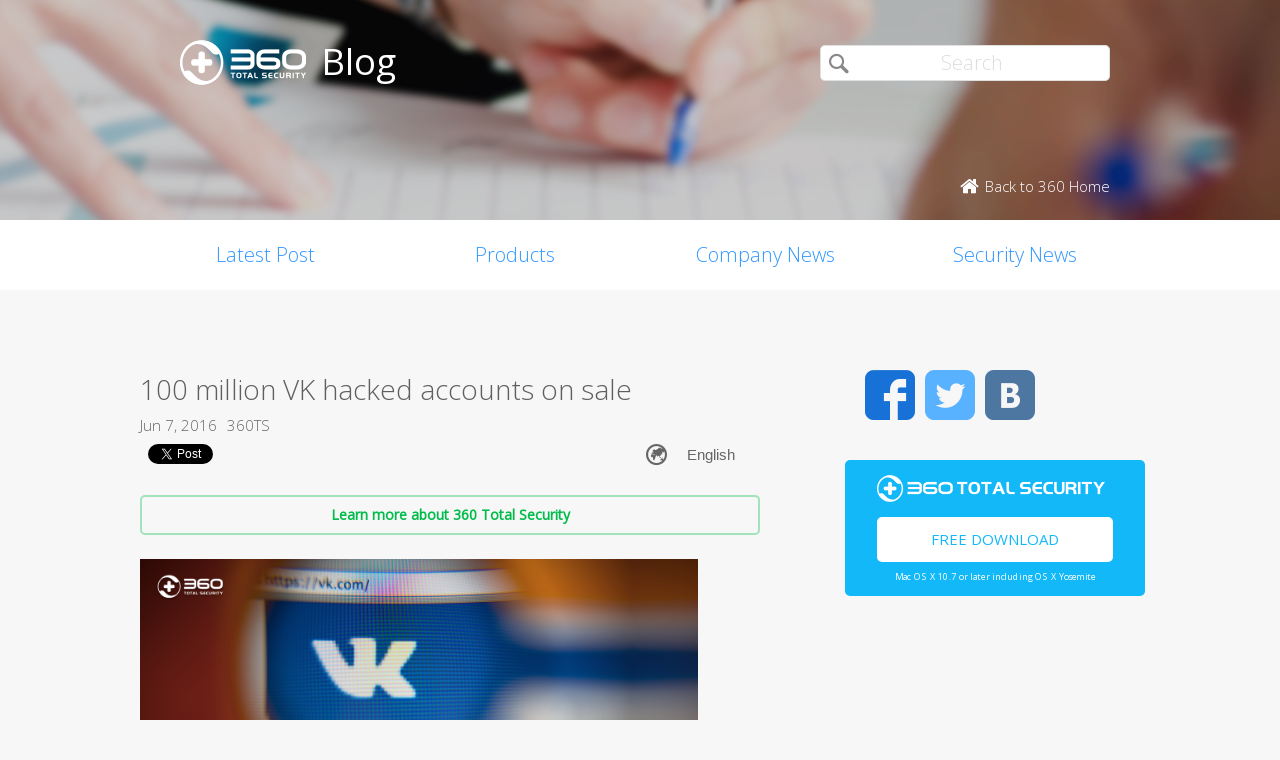

--- FILE ---
content_type: text/html; charset=UTF-8
request_url: https://blog.360totalsecurity.com/en/100-million-vk-hacked-accounts/?utm_source=Mainpage&utm_medium=Banner%2Fpage%2F3%2F%2Fpage%2F2%2F%2Fpage%2F4%2F%2Fpage%2F5%2F
body_size: 9971
content:
<!doctype html>
<html  lang="en-US" prefix="og: http://ogp.me/ns#">
<head>
    <meta http-equiv="X-UA-Compatible" content="IE=edge" />
    <meta http-equiv="expires" content="Mon, 01 Jan 1996 00:00:00 GMT" />
    <meta http-equiv="cache-control" content="no-cache" />
    <meta http-equiv="pragma" content="no-cache" />
    <meta http-equiv="content-type" content="text/html; charset=UTF-8" />
    <meta http-equiv="content-language" content="en-US" />
    <meta charset="UTF-8" />
    <meta name="copyright" content="&copy; 2014 - 2023 QIHU 360 SOFTWARE CO. LIMITED" />
    <meta name="viewport" content="width=device-width, initial-scale=1.0, maximum-scale=1.0, user-scalable=0">
    <meta name="yandex-verification" content="f5c525e4c854f9e8" />
    <link type="image/x-icon" rel="icon" href="//static.ts.360.com/blog/theme/images/favicon-2bbd138e.ico" />
    <link type="image/x-icon" rel="shortcut icon" href="//static.ts.360.com/blog/theme/images/favicon-2bbd138e.ico" />
            <script type="text/javascript" src="//static.ts.360.com/blog/theme/js/jquery-1.11.3.min-276c87ff.js"></script>
                <meta property="article:modified_time" content="2016-06-07T09:56:52+00:00" />
        <meta property="og:updated_time" content="2016-06-07T09:56:52+00:00" />
            <link rel="alternate" type="application/rss+xml" title="360 Total Security Blog" href="https://blog.360totalsecurity.com/en/feed/" />
    <meta name="robots" content="index,follow">    
<!-- This site is optimized with the Yoast SEO plugin v7.5.3 - https://yoast.com/wordpress/plugins/seo/ -->
<title>100 million VK hacked accounts on sale | 360 Total Security Blog</title>
<meta name="description" content="A hacker is selling 100 million VK hacked accounts at the price of 1 bitcoin. Read more about the hacking and what to do if your account has been hacked."/>
<link rel="canonical" href="https://blog.360totalsecurity.com/en/100-million-vk-hacked-accounts/" />
<link rel="publisher" href="https://plus.google.com/+360TotalSecurity"/>
<meta property="og:locale" content="en_US" />
<meta property="og:locale:alternate" content="es_ES" />
<meta property="og:type" content="article" />
<meta property="og:title" content="100 million VK hacked accounts on sale | 360 Total Security Blog" />
<meta property="og:description" content="A hacker is selling 100 million VK hacked accounts at the price of 1 bitcoin. Read more about the hacking and what to do if your account has been hacked." />
<meta property="og:url" content="https://blog.360totalsecurity.com/en/100-million-vk-hacked-accounts/" />
<meta property="og:site_name" content="360 Total Security Blog" />
<meta property="article:publisher" content="https://www.facebook.com/360safe" />
<meta property="article:section" content="Security News" />
<meta property="article:published_time" content="2016-06-07T09:35:14+00:00" />
<meta property="article:modified_time" content="2016-06-07T09:56:52+00:00" />
<meta property="og:updated_time" content="2016-06-07T09:56:52+00:00" />
<meta property="og:image" content="https://static.ts.360.com/blog/wp-content/uploads/2016/06/0607_VK_en-1.png" />
<meta property="og:image:secure_url" content="https://static.ts.360.com/blog/wp-content/uploads/2016/06/0607_VK_en-1.png" />
<meta property="og:image:width" content="1350" />
<meta property="og:image:height" content="675" />
<meta property="og:image:alt" content="VK hacked accounts on sale" />
<meta name="twitter:card" content="summary" />
<meta name="twitter:description" content="A hacker is selling 100 million VK hacked accounts at the price of 1 bitcoin. Read more about the hacking and what to do if your account has been hacked." />
<meta name="twitter:title" content="100 million VK hacked accounts on sale | 360 Total Security Blog" />
<meta name="twitter:site" content="@360TotalSec" />
<meta name="twitter:image" content="https://static.ts.360.com/blog/wp-content/uploads/2016/06/0607_VK_en-1.png" />
<meta name="twitter:creator" content="@360TotalSec" />
<script type='application/ld+json'>{"@context":"https:\/\/schema.org","@type":"Organization","url":"https:\/\/blog.360totalsecurity.com\/en\/","sameAs":["https:\/\/www.facebook.com\/360safe","https:\/\/plus.google.com\/+360TotalSecurity","https:\/\/twitter.com\/360TotalSec"],"@id":"https:\/\/blog.360totalsecurity.com\/en\/#organization","name":"Qihoo 360 Technology Co. Ltd.","logo":"http:\/\/blog.360totalsecurity.com\/wp-content\/uploads\/2015\/06\/logo.png"}</script>
<!-- / Yoast SEO plugin. -->

<link rel="alternate" type="application/rss+xml" title="360 Total Security Blog &raquo; 100 million VK hacked accounts on sale Comments Feed" href="https://blog.360totalsecurity.com/en/100-million-vk-hacked-accounts/feed/" />
<link rel='https://api.w.org/' href='https://blog.360totalsecurity.com/wp-json/' />
<link rel='shortlink' href='https://blog.360totalsecurity.com/?p=2055' />
<link rel="alternate" type="application/json+oembed" href="https://blog.360totalsecurity.com/wp-json/oembed/1.0/embed?url=https%3A%2F%2Fblog.360totalsecurity.com%2Fen%2F100-million-vk-hacked-accounts%2F" />
<link rel="alternate" type="text/xml+oembed" href="https://blog.360totalsecurity.com/wp-json/oembed/1.0/embed?url=https%3A%2F%2Fblog.360totalsecurity.com%2Fen%2F100-million-vk-hacked-accounts%2F&#038;format=xml" />
			<meta property="fb:pages" content="221606111362109" />
							<meta property="ia:markup_url" content="https://blog.360totalsecurity.com/en/100-million-vk-hacked-accounts/?ia_markup=1" />
				<link rel="alternate" href="https://blog.360totalsecurity.com/en/100-million-vk-hacked-accounts/" hreflang="en" />
<link rel="alternate" href="https://blog.360totalsecurity.com/es/cuentas-vk-hackeadas/" hreflang="es" />
<link rel="amphtml" href="https://blog.360totalsecurity.com/en/100-million-vk-hacked-accounts/amp/">            <link href='//static.ts.360.com/blog/theme/styles/style-15e0e080.css' rel='stylesheet' type='text/css'>
    
    <meta property="fb:app_id" content="513072825513786" />

        <link href="//fonts.googleapis.com/css?family=Open+Sans:400,300" rel='stylesheet' type='text/css'>

    <!-- Facebook Pixel Code -->
    <script>
    !function(f,b,e,v,n,t,s){if(f.fbq)return;n=f.fbq=function(){n.callMethod?
    n.callMethod.apply(n,arguments):n.queue.push(arguments)};if(!f._fbq)f._fbq=n;
    n.push=n;n.loaded=!0;n.version='2.0';n.queue=[];t=b.createElement(e);t.async=!0;
    t.src=v;s=b.getElementsByTagName(e)[0];s.parentNode.insertBefore(t,s)}(window,
    document,'script','//connect.facebook.net/en_US/fbevents.js');

    fbq('init', '654582248009564');
    fbq('track', 'PageView');
    </script>
    <noscript><img height="1" width="1" style="display:none"
    src="https://www.facebook.com/tr?id=654582248009564&ev=PageView&noscript=1"
    /></noscript>
    <!-- End Facebook Pixel Code -->
</head>

<body class="p-blog">
<!-- Desktop Header -->

    <header>
        <div class="header">
            <div class="logo">
                <div class="title">
                    <a href="https://blog.360totalsecurity.com/en/?utm_source=Mainpage&utm_medium=Banner%2Fpage%2F3%2F%2Fpage%2F2%2F%2Fpage%2F4%2F%2Fpage%2F5%2F">
                        <img src="//static.ts.360.com/blog/theme/images/blog_logo-cd6ff279.png" alt="360 Total Security Blog Logo" title="360 Total Security Blog Logo" width="126" height="45" />
                        <h1>Blog</h1>
                    </a>
                </div>
                <div class = "search">
                    <form role="search" method="get" id="searchform" class="searchform" action="https://blog.360totalsecurity.com/en/">
                        <div>
                            <input type="text" value="" name="s" id="s" placeholder="Search">
                            <input type="submit" id="searchsubmit" value="&#xf105">
                        </div>
                    </form>
                    <a href="//www.360totalsecurity.com?utm_source=Mainpage&utm_medium=Banner%2Fpage%2F3%2F%2Fpage%2F2%2F%2Fpage%2F4%2F%2Fpage%2F5%2F" target="_blank">
                        <span class="home icon left">Back to 360 Home</span>
                    </a>
                </div>
            </div>
            <nav class="navbar" role="navigation">
                <ul class="nav">
                    <li><a href="https://blog.360totalsecurity.com/en/?utm_source=Mainpage&utm_medium=Banner%2Fpage%2F3%2F%2Fpage%2F2%2F%2Fpage%2F4%2F%2Fpage%2F5%2F">Latest Post</a></li><li><a href="https://blog.360totalsecurity.com/en/category/products/?utm_source=Mainpage&utm_medium=Banner%2Fpage%2F3%2F%2Fpage%2F2%2F%2Fpage%2F4%2F%2Fpage%2F5%2F">Products</a></li><li><a href="https://blog.360totalsecurity.com/en/category/company-news/?utm_source=Mainpage&utm_medium=Banner%2Fpage%2F3%2F%2Fpage%2F2%2F%2Fpage%2F4%2F%2Fpage%2F5%2F">Company News</a></li><li><a href="https://blog.360totalsecurity.com/en/category/security-news/?utm_source=Mainpage&utm_medium=Banner%2Fpage%2F3%2F%2Fpage%2F2%2F%2Fpage%2F4%2F%2Fpage%2F5%2F">Security News</a></li>                </ul>
            </nav>
        </div>
    </header>

    <div class="anchor-bar">
        <ul>
            <li><a href="https://blog.360totalsecurity.com/en/?utm_source=Mainpage&utm_medium=Banner%2Fpage%2F3%2F%2Fpage%2F2%2F%2Fpage%2F4%2F%2Fpage%2F5%2F">Latest Post</a></li><li><a href="https://blog.360totalsecurity.com/en/category/products/?utm_source=Mainpage&utm_medium=Banner%2Fpage%2F3%2F%2Fpage%2F2%2F%2Fpage%2F4%2F%2Fpage%2F5%2F">Products</a></li><li><a href="https://blog.360totalsecurity.com/en/category/company-news/?utm_source=Mainpage&utm_medium=Banner%2Fpage%2F3%2F%2Fpage%2F2%2F%2Fpage%2F4%2F%2Fpage%2F5%2F">Company News</a></li><li><a href="https://blog.360totalsecurity.com/en/category/security-news/?utm_source=Mainpage&utm_medium=Banner%2Fpage%2F3%2F%2Fpage%2F2%2F%2Fpage%2F4%2F%2Fpage%2F5%2F">Security News</a></li>            <li>
                                <a class="download" data-ga="download|anchor-bar|ts|" href="//www.360totalsecurity.com/download-free-antivirus/360-total-security-mac/?utm_source=Mainpage&utm_medium=Banner%2Fpage%2F3%2F%2Fpage%2F2%2F%2Fpage%2F4%2F%2Fpage%2F5%2F">Download</a>
            </li>
        </ul>
    </div>

<div class="body">
<div class="wrapper cls">
	<div class="main">
		<div class="view">
			<h1>100 million VK hacked accounts on sale</h1>
			<div class="info"><span>Jun 7, 2016</span><span>360TS</span></div>
      <div class="sns-buttons">
       	<div class="fb-like" data-layout="button_count" data-action="like" data-show-faces="true"></div>
        <div class="fb-share-button" data-href="https://blog.360totalsecurity.com/?p=2055" data-layout="button"></div>
        <a href="https://twitter.com/share" class="twitter-share-button" data-url="https://blog.360totalsecurity.com/?p=2055" data-via="360totalsec">Tweet</a>
        <script>!function(d,s,id){var js,fjs=d.getElementsByTagName(s)[0],p=/^http:/.test(d.location)?'http':'https';if(!d.getElementById(id)){js=d.createElement(s);js.id=id;js.src=p+'://platform.twitter.com/widgets.js';fjs.parentNode.insertBefore(js,fjs);}}(document, 'script', 'twitter-wjs');</script>
        <script type="text/javascript">
          (function() {
            var po = document.createElement('script'); po.type = 'text/javascript'; po.async = true;
            po.src = 'https://apis.google.com/js/plusone.js';
            var s = document.getElementsByTagName('script')[0]; s.parentNode.insertBefore(po, s);
          })();
        </script>
        <g:plusone size="medium"></g:plusone>
                <div id="widget-post" class="widget widget-post"><label class="screen-reader-text" for="lang_choice_polylang-2">Choose a language</label><select name="lang_choice_polylang-2" id="lang_choice_polylang-2">
	<option value="en" selected="selected">English</option>
	<option value="es">Español</option>

</select>

				<script type="text/javascript">
					//<![CDATA[
					var urls_polylang2 = {"en":"https:\/\/blog.360totalsecurity.com\/en\/100-million-vk-hacked-accounts\/","ru":"https:\/\/blog.360totalsecurity.com\/ru\/","es":"https:\/\/blog.360totalsecurity.com\/es\/cuentas-vk-hackeadas\/","zh-tw":"https:\/\/blog.360totalsecurity.com\/zh-tw\/","zh-cn":"https:\/\/blog.360totalsecurity.com\/zh-cn\/","tr":"https:\/\/blog.360totalsecurity.com\/tr\/","fr":"https:\/\/blog.360totalsecurity.com\/fr\/","pt":"https:\/\/blog.360totalsecurity.com\/pt\/","ja":"https:\/\/blog.360totalsecurity.com\/ja\/","vi":"https:\/\/blog.360totalsecurity.com\/vi\/","de":"https:\/\/blog.360totalsecurity.com\/de\/"};
					document.getElementById( "lang_choice_polylang-2" ).onchange = function() {
						location.href = urls_polylang2[this.value];
					}
					//]]>
				</script></div>      </div>

      <!-- 
      Two clickable bars displayed on top and bottom of the content
      Uses source value stored in cookies to determine the url endpoint
      The priority:
			  If visitor source is customer, it links to ts store site
        If visitor source is ts website, it links to ts download page
			  Everything else goes to ts home page.
      -->
			<div class="content">
								<a class="content-button" data-ga="learn|link.top|ts|100 million VK hacked accounts on sale" target="_blank" title="Learn more about 360 Total Security" href="//www.360totalsecurity.com/en/?utm_source=Mainpage&utm_medium=Banner%2Fpage%2F3%2F%2Fpage%2F2%2F%2Fpage%2F4%2F%2Fpage%2F5%2F">Learn more about 360 Total Security</a>
								<p><img class="aligncenter size-full wp-image-2057" src="https://static.ts.360.com/blog/wp-content/uploads/2016/06/0607_VK_en-1.png" alt="VK hacked accounts on sale" width="1350" height="675" srcset="https://static.ts.360.com/blog/wp-content/uploads/2016/06/0607_VK_en-1.png 1350w, https://static.ts.360.com/blog/wp-content/uploads/2016/06/0607_VK_en-1-300x150.png 300w, https://static.ts.360.com/blog/wp-content/uploads/2016/06/0607_VK_en-1-768x384.png 768w, https://static.ts.360.com/blog/wp-content/uploads/2016/06/0607_VK_en-1-1024x512.png 1024w" sizes="(max-width: 1350px) 100vw, 1350px" /></p>
<p>A hacker is selling 100 million accounts of the popular Russian social network <a href="https://vk.com/" target="_blank">VK.com</a>. He claims to have a total of 171 million VK hacked accounts information, that would include full names, emails, plain-text passwords and other information such as phone numbers or locations.</p>
<p>It is thought that the hacking of the social network happened sometime around end of 2012 or early 2013. At the moment, the Russian social network, the biggest in Europe, had a bit less than 190 million users, and it is believed that the whole database was retrieved at the time of the attack. Now, this hacker is suspected to have 171 million accounts database, and he is selling 100 million of them on a dark web marketplace. The price for the 17 gigabytes database is 1 bitcoin, around 580 USD.</p>
<p>One of the most surprising facts is that the passwords retrieved by the hackers were in plain text, and were already like that when VK was hacked. It is not clear if the social network still stores the passwords in that unprotected way, but if so, that would mean a major threat for users. Because of this, some sites as LeakedSource, have analyzed the most common passwords on the leaked data. The most common password used by VK hacked users at the time was “123456”, together with “qwerty” and “123456789”, all of them extremely weak and easy to predict.</p>
<p>VK spokesperson stated that those accounts information was collected by fraudsters in 2011-2012, and recommends their users to enable 2-step verification, as well as using a strong password. VK.com is the Russian equivalent to Facebook, and it is the largest social network in Europe, with more than 350 million users. The company has already analyzed the leaked data, and offers its users the possibility to know if their accounts have been affected, using its search engine.</p>
<p>If you are a VK user, you should be taking action as soon as possible. Change your password immediately, in VK, and in all other sites where you are using the same password. You might want to have a look to this <a href="https://blog.360totalsecurity.com/en/how-to-create-a-strong-password/" target="_blank">guide to create a strong password</a>. Also consider to enable a 2-step authentication on your VK account.</p>
									<a class="content-button" data-ga="learn|link.bot|ts|100 million VK hacked accounts on sale" target="_blank" title="Learn more about 360 Total Security" href="//www.360totalsecurity.com/en/?utm_source=Mainpage&utm_medium=Banner%2Fpage%2F3%2F%2Fpage%2F2%2F%2Fpage%2F4%2F%2Fpage%2F5%2F">Learn more about 360 Total Security</a>
							</div>
		</div>
		<div class="share">
			<span>Share: </span>
			<ul>
								<li><a class="icon facebook" data-ga="share|single|facebook|100 million VK hacked accounts on sale" target="_blank" href="https://www.facebook.com/sharer/sharer.php?u=https://blog.360totalsecurity.com/en/100-million-vk-hacked-accounts/?utm_source=Mainpage&#038;utm_medium=Banner%2Fpage%2F3%2F%2Fpage%2F2%2F%2Fpage%2F4%2F%2Fpage%2F5%2F" rel="nofollow"></a></li>
				<li><a class="icon twitter" data-ga="share|single|twitter|100 million VK hacked accounts on sale" target="_blank" href="https://twitter.com/intent/tweet?text=https://blog.360totalsecurity.com/en/100-million-vk-hacked-accounts/?utm_source=Mainpage&#038;utm_medium=Banner%2Fpage%2F3%2F%2Fpage%2F2%2F%2Fpage%2F4%2F%2Fpage%2F5%2F&source=webclient" rel="nofollow"></a></li>
				<!-- <li><a class="icon google" data-ga="share|single|google|100 million VK hacked accounts on sale" target="_blank" href="https://plus.google.com/share?url=https://blog.360totalsecurity.com/en/100-million-vk-hacked-accounts/?utm_source=Mainpage&#038;utm_medium=Banner%2Fpage%2F3%2F%2Fpage%2F2%2F%2Fpage%2F4%2F%2Fpage%2F5%2F&source=webclient" rel="nofollow"></a></li> -->
			</ul>
		</div>
		<div class="clear"></div>

    
		<div class="comments">
			<div class="fb-comments" data-href="https://blog.360totalsecurity.com/en/100-million-vk-hacked-accounts/" data-numposts="5" data-width="100%"></div>
		</div>

				<div class="related">
			<div class="title">Related Articles</div>
			<ul>
								<li>
														<div class="thumb">
								<a href="https://blog.360totalsecurity.com/en/from-code-to-stolen-wallets-how-hackers-are-trapping-ai-development-tools/?utm_source=Mainpage&#038;utm_medium=Banner%2Fpage%2F3%2F%2Fpage%2F2%2F%2Fpage%2F4%2F%2Fpage%2F5%2F" title="From code to stolen wallets: How hackers are trapping AI development tools">
									<img width="1200" height="630" src="https://static.ts.360.com/blog/wp-content/uploads/2019/05/Тема.jpg" class="attachment-post-thumbnail size-post-thumbnail wp-post-image" alt="title" srcset="https://static.ts.360.com/blog/wp-content/uploads/2019/05/Тема.jpg 1200w, https://static.ts.360.com/blog/wp-content/uploads/2019/05/Тема-300x158.jpg 300w, https://static.ts.360.com/blog/wp-content/uploads/2019/05/Тема-768x403.jpg 768w, https://static.ts.360.com/blog/wp-content/uploads/2019/05/Тема-1024x538.jpg 1024w" sizes="(max-width: 1200px) 100vw, 1200px" />								</a>
							</div>
							<div class="topic">
								<a href="https://blog.360totalsecurity.com/en/from-code-to-stolen-wallets-how-hackers-are-trapping-ai-development-tools/?utm_source=Mainpage&#038;utm_medium=Banner%2Fpage%2F3%2F%2Fpage%2F2%2F%2Fpage%2F4%2F%2Fpage%2F5%2F" title="From code to stolen wallets: How hackers are trapping AI development tools">From code to stolen wallets: How hackers are trapping AI development tools</a>
							</div>
							<div class="clear"></div>
						</li>
								<li>
														<div class="thumb">
								<a href="https://blog.360totalsecurity.com/en/tlauncher-software-security-testing-and-evaluation/?utm_source=Mainpage&#038;utm_medium=Banner%2Fpage%2F3%2F%2Fpage%2F2%2F%2Fpage%2F4%2F%2Fpage%2F5%2F" title="TLauncher Software Security Testing and Evaluation">
									<img width="512" height="512" src="https://static.ts.360.com/blog/wp-content/uploads/2018/11/TLauncher-logo.jpg" class="attachment-post-thumbnail size-post-thumbnail wp-post-image" alt="" srcset="https://static.ts.360.com/blog/wp-content/uploads/2018/11/TLauncher-logo.jpg 512w, https://static.ts.360.com/blog/wp-content/uploads/2018/11/TLauncher-logo-150x150.jpg 150w, https://static.ts.360.com/blog/wp-content/uploads/2018/11/TLauncher-logo-300x300.jpg 300w" sizes="(max-width: 512px) 100vw, 512px" />								</a>
							</div>
							<div class="topic">
								<a href="https://blog.360totalsecurity.com/en/tlauncher-software-security-testing-and-evaluation/?utm_source=Mainpage&#038;utm_medium=Banner%2Fpage%2F3%2F%2Fpage%2F2%2F%2Fpage%2F4%2F%2Fpage%2F5%2F" title="TLauncher Software Security Testing and Evaluation">TLauncher Software Security Testing and Evaluation</a>
							</div>
							<div class="clear"></div>
						</li>
								<li>
														<div class="thumb">
								<a href="https://blog.360totalsecurity.com/en/win11-users-beware-magniber-ransomware-has-been-upgraded-again-aiming-at-win11/?utm_source=Mainpage&#038;utm_medium=Banner%2Fpage%2F3%2F%2Fpage%2F2%2F%2Fpage%2F4%2F%2Fpage%2F5%2F" title="Win11 users beware! Magniber ransomware has been upgraded again, aiming at win11">
									<img width="1200" height="630" src="https://static.ts.360.com/blog/wp-content/uploads/2020/07/Blog封面01.png" class="attachment-post-thumbnail size-post-thumbnail wp-post-image" alt="" srcset="https://static.ts.360.com/blog/wp-content/uploads/2020/07/Blog封面01.png 1200w, https://static.ts.360.com/blog/wp-content/uploads/2020/07/Blog封面01-300x158.png 300w, https://static.ts.360.com/blog/wp-content/uploads/2020/07/Blog封面01-768x403.png 768w, https://static.ts.360.com/blog/wp-content/uploads/2020/07/Blog封面01-1024x538.png 1024w" sizes="(max-width: 1200px) 100vw, 1200px" />								</a>
							</div>
							<div class="topic">
								<a href="https://blog.360totalsecurity.com/en/win11-users-beware-magniber-ransomware-has-been-upgraded-again-aiming-at-win11/?utm_source=Mainpage&#038;utm_medium=Banner%2Fpage%2F3%2F%2Fpage%2F2%2F%2Fpage%2F4%2F%2Fpage%2F5%2F" title="Win11 users beware! Magniber ransomware has been upgraded again, aiming at win11">Win11 users beware! Magniber ransomware has been upgraded again, aiming at win11</a>
							</div>
							<div class="clear"></div>
						</li>
								<li>
														<div class="thumb">
								<a href="https://blog.360totalsecurity.com/en/exclusive-in-depth-analysis-directly-attack-the-key-technical-details-of-ukraines-cyber-warfare/?utm_source=Mainpage&#038;utm_medium=Banner%2Fpage%2F3%2F%2Fpage%2F2%2F%2Fpage%2F4%2F%2Fpage%2F5%2F" title="Exclusive in-depth analysis: directly attack the key technical details of Ukraine&#8217;s cyber warfare">
									<img width="1724" height="696" src="https://static.ts.360.com/blog/wp-content/uploads/2022/02/2.28.9.png" class="attachment-post-thumbnail size-post-thumbnail wp-post-image" alt="" srcset="https://static.ts.360.com/blog/wp-content/uploads/2022/02/2.28.9.png 1724w, https://static.ts.360.com/blog/wp-content/uploads/2022/02/2.28.9-300x121.png 300w, https://static.ts.360.com/blog/wp-content/uploads/2022/02/2.28.9-768x310.png 768w, https://static.ts.360.com/blog/wp-content/uploads/2022/02/2.28.9-1024x413.png 1024w" sizes="(max-width: 1724px) 100vw, 1724px" />								</a>
							</div>
							<div class="topic">
								<a href="https://blog.360totalsecurity.com/en/exclusive-in-depth-analysis-directly-attack-the-key-technical-details-of-ukraines-cyber-warfare/?utm_source=Mainpage&#038;utm_medium=Banner%2Fpage%2F3%2F%2Fpage%2F2%2F%2Fpage%2F4%2F%2Fpage%2F5%2F" title="Exclusive in-depth analysis: directly attack the key technical details of Ukraine&#8217;s cyber warfare">Exclusive in-depth analysis: directly attack the key technical details of Ukraine&#8217;s cyber warfare</a>
							</div>
							<div class="clear"></div>
						</li>
				
			</ul>
		</div>
		    	</div>
      <div class="sticky-content-spacer">
      <div id="sidebar" class="side">
        <!-- Desktop Sidebar -->

<div class="sns">
        <a class="icon facebook" data-ga="sns|sidebar|facebook|100 million VK hacked accounts on sale" target="_blank" href="https://www.facebook.com/360safe" rel="nofollow">Facebook</a>
    <a class="icon twitter" data-ga="sns|sidebar|twitter|100 million VK hacked accounts on sale" target="_blank" href="https://twitter.com/360TotalSec" rel="nofollow">Twitter</a>
    <!-- <a class="icon google" data-ga="sns|sidebar|google|100 million VK hacked accounts on sale" target="_blank" href="https://plus.google.com/+360TotalSecurity" rel="nofollow">Google</a> -->
    <a class="icon vk" data-ga="sns|sidebar|vk|100 million VK hacked accounts on sale" target="_blank" href="https://vk.com/totalsecurity" rel="nofollow">VK</a>
    <div class="clear"></div>
</div>

<!-- 
  The button displays 'Upgrade to Premium' and directs to 360 store if utm_source is IA or IAP
  and everything else goes to ts download page. 
-->
<div class="widget-download">
        <div class="free-download">
      <img class="ts-logo" width="228" src="//static.ts.360.com/blog/theme/images/360_logo_wide-16709043.png" alt="360 Total Security" />
      <a class="title" data-ga="download|sidebar|ts|100 million VK hacked accounts on sale" target="_blank" title="Free Download" href="//www.360totalsecurity.com/en/download-free-antivirus/360-total-security-mac/?utm_source=Mainpage&utm_medium=Banner%2Fpage%2F3%2F%2Fpage%2F2%2F%2Fpage%2F4%2F%2Fpage%2F5%2F">Free Download</a>
      <span class="os">Mac OS X 10.7 or later including OS X Yosemite</span>
    </div>
</div>
<!-- ads -->
<div id="dm01">
  <script async src="//pagead2.googlesyndication.com/pagead/js/adsbygoogle.js"></script>
  <!-- Blog Side Tall -->
  <ins class="adsbygoogle"
       style="display:inline-block;width:300px;height:600px"
       data-ad-client="ca-pub-1047266747913560"
       data-ad-slot="3326100531"></ins>
  <script>
  (adsbygoogle = window.adsbygoogle || []).push({});
  </script>
</div>
<!-- /ads -->
<div class="pop">
    <div class="title">Top Articles</div>
    <ul>
                <li>
                        <div class="thumb"><a href="https://blog.360totalsecurity.com/en/crazycoin-the-master-of-double-mining-double-white-utilization-and-resource-utilization/?utm_source=Mainpage&#038;utm_medium=Banner%2Fpage%2F3%2F%2Fpage%2F2%2F%2Fpage%2F4%2F%2Fpage%2F5%2F">
            <img width="1200" height="630" src="https://static.ts.360.com/blog/wp-content/uploads/2019/05/标题图.png" class="attachment-post-thumbnail size-post-thumbnail wp-post-image" alt="" srcset="https://static.ts.360.com/blog/wp-content/uploads/2019/05/标题图.png 1200w, https://static.ts.360.com/blog/wp-content/uploads/2019/05/标题图-300x158.png 300w, https://static.ts.360.com/blog/wp-content/uploads/2019/05/标题图-768x403.png 768w, https://static.ts.360.com/blog/wp-content/uploads/2019/05/标题图-1024x538.png 1024w" sizes="(max-width: 1200px) 100vw, 1200px" /></a></div>
            <h2 class="topic"><a href="https://blog.360totalsecurity.com/en/crazycoin-the-master-of-double-mining-double-white-utilization-and-resource-utilization/?utm_source=Mainpage&#038;utm_medium=Banner%2Fpage%2F3%2F%2Fpage%2F2%2F%2Fpage%2F4%2F%2Fpage%2F5%2F"  title="CrazyCoin, the master of double mining, double white utilization, and resource utilization">CrazyCoin, the master of double mining, double white utilization, and resource utilization</a></h2>
            <div class="clear"></div>
        </li>
                <li>
                        <div class="thumb"><a href="https://blog.360totalsecurity.com/en/announcement-of-multiple-high-risk-vulnerabilities-in-microsoft-exchange/?utm_source=Mainpage&#038;utm_medium=Banner%2Fpage%2F3%2F%2Fpage%2F2%2F%2Fpage%2F4%2F%2Fpage%2F5%2F">
            <img width="1352" height="746" src="https://static.ts.360.com/blog/wp-content/uploads/2021/03/10.1.png" class="attachment-post-thumbnail size-post-thumbnail wp-post-image" alt="" srcset="https://static.ts.360.com/blog/wp-content/uploads/2021/03/10.1.png 1352w, https://static.ts.360.com/blog/wp-content/uploads/2021/03/10.1-300x166.png 300w, https://static.ts.360.com/blog/wp-content/uploads/2021/03/10.1-768x424.png 768w, https://static.ts.360.com/blog/wp-content/uploads/2021/03/10.1-1024x565.png 1024w" sizes="(max-width: 1352px) 100vw, 1352px" /></a></div>
            <h2 class="topic"><a href="https://blog.360totalsecurity.com/en/announcement-of-multiple-high-risk-vulnerabilities-in-microsoft-exchange/?utm_source=Mainpage&#038;utm_medium=Banner%2Fpage%2F3%2F%2Fpage%2F2%2F%2Fpage%2F4%2F%2Fpage%2F5%2F"  title="Announcement of multiple high-risk vulnerabilities in Microsoft Exchange">Announcement of multiple high-risk vulnerabilities in Microsoft Exchange</a></h2>
            <div class="clear"></div>
        </li>
                <li>
                        <div class="thumb"><a href="https://blog.360totalsecurity.com/en/breaking-through-500-acknowledgements-360-dominates-google-vulnerability-contribution-list/?utm_source=Mainpage&#038;utm_medium=Banner%2Fpage%2F3%2F%2Fpage%2F2%2F%2Fpage%2F4%2F%2Fpage%2F5%2F">
            <img width="1200" height="630" src="https://static.ts.360.com/blog/wp-content/uploads/2018/06/180607_blog_NO1.png" class="attachment-post-thumbnail size-post-thumbnail wp-post-image" alt="" srcset="https://static.ts.360.com/blog/wp-content/uploads/2018/06/180607_blog_NO1.png 1200w, https://static.ts.360.com/blog/wp-content/uploads/2018/06/180607_blog_NO1-300x158.png 300w, https://static.ts.360.com/blog/wp-content/uploads/2018/06/180607_blog_NO1-768x403.png 768w, https://static.ts.360.com/blog/wp-content/uploads/2018/06/180607_blog_NO1-1024x538.png 1024w" sizes="(max-width: 1200px) 100vw, 1200px" /></a></div>
            <h2 class="topic"><a href="https://blog.360totalsecurity.com/en/breaking-through-500-acknowledgements-360-dominates-google-vulnerability-contribution-list/?utm_source=Mainpage&#038;utm_medium=Banner%2Fpage%2F3%2F%2Fpage%2F2%2F%2Fpage%2F4%2F%2Fpage%2F5%2F"  title="Breaking Through 500 Acknowledgements! 360 Dominates Google Vulnerability Contribution List">Breaking Through 500 Acknowledgements! 360 Dominates Google Vulnerability Contribution List</a></h2>
            <div class="clear"></div>
        </li>
                <li>
                        <div class="thumb"><a href="https://blog.360totalsecurity.com/en/worse-wannacry-cyberattack-adylkuzz/?utm_source=Mainpage&#038;utm_medium=Banner%2Fpage%2F3%2F%2Fpage%2F2%2F%2Fpage%2F4%2F%2Fpage%2F5%2F">
            <img width="1200" height="630" src="https://static.ts.360.com/blog/wp-content/uploads/2017/05/170523_fb_blog_security-news-2.png" class="attachment-post-thumbnail size-post-thumbnail wp-post-image" alt="" /></a></div>
            <h2 class="topic"><a href="https://blog.360totalsecurity.com/en/worse-wannacry-cyberattack-adylkuzz/?utm_source=Mainpage&#038;utm_medium=Banner%2Fpage%2F3%2F%2Fpage%2F2%2F%2Fpage%2F4%2F%2Fpage%2F5%2F"  title="Another large-scale cyberattack happening &#8211; New malware Adylkuzz is taking away your computing power!">Another large-scale cyberattack happening &#8211; New malware Adylkuzz is taking away your computing power!</a></h2>
            <div class="clear"></div>
        </li>
                    </ul>
</div>

<div class="fb-page" data-href="https://www.facebook.com/360safe" data-width="293" data-height="320" data-small-header="false" data-adapt-container-width="true" data-hide-cover="false" data-show-facepile="true" data-show-posts="true"><div class="fb-xfbml-parse-ignore"><blockquote cite="https://www.facebook.com/360safe"><a href="https://www.facebook.com/360safe">360 Total Security</a></blockquote></div></div>
      </div>
    </div>
  	<div class="clear"></div>
</div>
</div>
                    <footer>
      <div class="footer-nav">
        <div id="footer-product">
          <dl>
            <dt>Products</dt>
              <dd>
                  <a target="_blank" href="//www.360totalsecurity.com/features/360-total-security/?utm_source=Mainpage&utm_medium=Banner%2Fpage%2F3%2F%2Fpage%2F2%2F%2Fpage%2F4%2F%2Fpage%2F5%2F">360 Total Security</a>
              </dd>
              <dd>
                  <a target="_blank" href="//www.360totalsecurity.com/features/360-total-security-essential/?utm_source=Mainpage&utm_medium=Banner%2Fpage%2F3%2F%2Fpage%2F2%2F%2Fpage%2F4%2F%2Fpage%2F5%2F">360 Total Security Essential</a>
              </dd>
              <dd>
                  <a target="_blank" href="//www.360totalsecurity.com/360-premium-membership/?utm_source=Mainpage&utm_medium=Banner%2Fpage%2F3%2F%2Fpage%2F2%2F%2Fpage%2F4%2F%2Fpage%2F5%2F">360 Total Security Premium</a>
              </dd>
              <dd>
                  <a target="_blank" href="//www.360totalsecurity.com/features/360-total-security-mac/?utm_source=Mainpage&utm_medium=Banner%2Fpage%2F3%2F%2Fpage%2F2%2F%2Fpage%2F4%2F%2Fpage%2F5%2F">360 Total Security for Mac</a>
              </dd>
              <dd>
                  <a target="_blank" href="//www.360totalsecurity.com/business/?utm_source=Mainpage&utm_medium=Banner%2Fpage%2F3%2F%2Fpage%2F2%2F%2Fpage%2F4%2F%2Fpage%2F5%2F">360 Total Security for Business</a>
              </dd>
          </dl>
        </div>
        <div id="footer-news">
          <dl>
            <dt>News</dt>
            <dd><a href="https://blog.360totalsecurity.com/en/category/products/?utm_source=Mainpage&utm_medium=Banner%2Fpage%2F3%2F%2Fpage%2F2%2F%2Fpage%2F4%2F%2Fpage%2F5%2F">Products</a></dd><dd><a href="https://blog.360totalsecurity.com/en/category/company-news/?utm_source=Mainpage&utm_medium=Banner%2Fpage%2F3%2F%2Fpage%2F2%2F%2Fpage%2F4%2F%2Fpage%2F5%2F">Company News</a></dd><dd><a href="https://blog.360totalsecurity.com/en/category/security-news/?utm_source=Mainpage&utm_medium=Banner%2Fpage%2F3%2F%2Fpage%2F2%2F%2Fpage%2F4%2F%2Fpage%2F5%2F">Security News</a></dd>            <dd>
              <a target="_blank" href="https://static.ts.360.com/home/resources/press/360-total-security-presskit-372d9bb7.pdf">Presskit</a>
            </dd>
            <dd>
              <a target="_blank" href="//www.360totalsecurity.com/announcement/?utm_source=Mainpage&utm_medium=Banner%2Fpage%2F3%2F%2Fpage%2F2%2F%2Fpage%2F4%2F%2Fpage%2F5%2F">Investor Announcement</a>
            </dd>
          </dl>
        </div>
        <div id="footer-contact">
          <dl>
            <dt>Contact us</dt>
            <dd>
              <a class="email-link" href="//www.360totalsecurity.com/help/premium/">Support</a>
            </dd>
            <dd>
              <a href="//www.360totalsecurity.com/about/?utm_source=Mainpage&utm_medium=Banner%2Fpage%2F3%2F%2Fpage%2F2%2F%2Fpage%2F4%2F%2Fpage%2F5%2F">Qihoo 360</a>
            </dd>
          </dl>
        </div>
        <div id="footer-partner">
          <dl>
            <dt>Business Partner</dt>
            <dd>
              <a target="_blank" href="//www.360totalsecurity.com/affiliate/?utm_source=Mainpage&utm_medium=Banner%2Fpage%2F3%2F%2Fpage%2F2%2F%2Fpage%2F4%2F%2Fpage%2F5%2F">Affiliate</a>
            </dd>
            <dd>
              <a target="_blank" href="//www.360totalsecurity.com/reseller/?utm_source=Mainpage&utm_medium=Banner%2Fpage%2F3%2F%2Fpage%2F2%2F%2Fpage%2F4%2F%2Fpage%2F5%2F">Reseller</a>
            </dd>
          </dl>
        </div>
      </div>
      <div class="footer-sns">
        <ul class="sns">
                    <li>
            <a class="icon fbk" data-ga="sns|footer|facebook|100 million VK hacked accounts on sale" target="_blank" href="https://www.facebook.com/360safe" rel="nofollow"></a>
          </li>
                    <!-- <li>
            <a class="icon google" data-ga="sns|footer|google|100 million VK hacked accounts on sale" target="_blank" href="https://plus.google.com/+360TotalSecurity" rel="nofollow publisher"></a>
          </li> -->
                    <li>
            <a class="icon twr" data-ga="sns|footer|twitter|100 million VK hacked accounts on sale" target="_blank" href="https://twitter.com/360TotalSec" rel="nofollow"></a>
          </li>
                  </ul>
      </div>
      <div class="footer-legal">
        <span class="copyright">© 2014 - 2023 Qihu 360 Software Co. Limited</span>
      </div>
    </footer>
    
        <script>
        (function(i,s,o,g,r,a,m){i['GoogleAnalyticsObject']=r;i[r]=i[r]||function(){
        (i[r].q=i[r].q||[]).push(arguments)},i[r].l=1*new Date();a=s.createElement(o),
        m=s.getElementsByTagName(o)[0];a.async=1;a.src=g;m.parentNode.insertBefore(a,m)
        })(window,document,'script','//www.google-analytics.com/analytics.js','ga');

        ga('create', 'UA-54482688-6', 'auto');
        ga('send', 'pageview');
        </script>
        <script type='text/javascript' src='https://static.ts.360.com/blog/wp-includes/js/wp-embed.min.js?ver=4.9.6'></script>
        <script>
        $(function($){
            $('[data-ga]').click(function() {
                var e = $(this).attr('data-ga').split('|');
                ga('send', 'event', e[0], e[1], e[2]);
            });


        });

        $(function() {
          'use strict';

          var $window = $(window);

          $window.scroll(checkAnchorBar);

          checkAnchorBar();

          function checkAnchorBar() {
            var $anchorBar = $('.anchor-bar');
            var scrollTop = $window.scrollTop();

            var $anchorStartElem = $('header');
            var attachedClass = 'attached';

            var threshold = $anchorStartElem.offset().top + $anchorStartElem.height();

            if (!$anchorBar.hasClass(attachedClass) && scrollTop >= threshold) {
              $anchorBar.addClass(attachedClass);
            } else if ($anchorBar.hasClass(attachedClass) && scrollTop < threshold) {
              $anchorBar.removeClass(attachedClass);
            }
          }
        });
    </script>
    <script type="text/javascript" src="//static.ts.360.com/blog/theme/js/jquery.sticky-kit.min-91504d0b.js"></script>
    <script>
      $("#sidebar").stick_in_parent({parent: '.wrapper', spacer: '.sticky-content-spacer'});
    </script>
    
    <div id="fb-root"></div>

    <script>
    window.fbAsyncInit = function() {
      FB.Event.subscribe('edge.create', function () {ga('send', 'event', 'facebook', 'like');});
      FB.Event.subscribe('edge.remove', function () {ga('send', 'event', 'facebook', 'dislike');});
    };
    (function(d, s, id) {
      var js, fjs = d.getElementsByTagName(s)[0];
      if (d.getElementById(id)) return;
      js = d.createElement(s); js.id = id;
      js.src = "//connect.facebook.net/en_US/sdk.js#xfbml=1&version=v2.3&appId=513072825513786";
      fjs.parentNode.insertBefore(js, fjs);
    }(document, 'script', 'facebook-jssdk'));
    </script>
        <script type="application/ld+json">
        {
          "@context": "https://schema.org/",
          "@type": "Blog",
          "name": "360 Total Security Blog",
          "url": "https://blog.360totalsecurity.com",
          "about": "Download 360 Total Security for Windows. Protect and optimize your computer with award-winning antivirus. Speed up, clean up and secure your PC. All for free.",
          "copyrightHolder": "&copy; 2014 - 2023 QIHU 360 SOFTWARE CO. LIMITED",
          "creator":{
            "@type": "Organization",
            "name": "360 Total Security",
            "url": "https://www.360totalsecurity.com",
            "logo": "https://www.360totalsecurity.com/images/logo.png"
          },
          "sameAs": [
            "https://www.facebook.com/360safe",
            "https://vk.com/totalsecurity",
            "https://plus.google.com/+360TotalSecurity",
            "https://twitter.com/360TotalSec",
            "http://ok.ru/group/53164390088930"
          ]
        }
    </script>
    <script type="application/ld+json">
        {
          "@context": "https://schema.org",
          "@type": "WebSite",
          "name": "360 Total Security Blog",
          "url": "https://blog.360totalsecurity.com"
        }
    </script>
        <script type="application/ld+json">
        {
          "@context": "https://schema.org",
          "@type": "BreadcrumbList",
          "itemListElement":
          [
            {
              "@type": "ListItem",
              "position": 1,
              "item":
              {
                "@id": "https://blog.360totalsecurity.com/en/category/security-news/?utm_source=Mainpage&utm_medium=Banner%2Fpage%2F3%2F%2Fpage%2F2%2F%2Fpage%2F4%2F%2Fpage%2F5%2F",
                "name": "Security News"
              }
            },{
              "@type": "ListItem",
              "position": 2,
              "item":
              {
                "@id": "https://blog.360totalsecurity.com/en/100-million-vk-hacked-accounts/",
                "name": "100 million VK hacked accounts on sale"
              }
            }
          ]
        }
    </script>
        </body>
</html>


--- FILE ---
content_type: text/html; charset=utf-8
request_url: https://accounts.google.com/o/oauth2/postmessageRelay?parent=https%3A%2F%2Fblog.360totalsecurity.com&jsh=m%3B%2F_%2Fscs%2Fabc-static%2F_%2Fjs%2Fk%3Dgapi.lb.en.W5qDlPExdtA.O%2Fd%3D1%2Frs%3DAHpOoo8JInlRP_yLzwScb00AozrrUS6gJg%2Fm%3D__features__
body_size: 162
content:
<!DOCTYPE html><html><head><title></title><meta http-equiv="content-type" content="text/html; charset=utf-8"><meta http-equiv="X-UA-Compatible" content="IE=edge"><meta name="viewport" content="width=device-width, initial-scale=1, minimum-scale=1, maximum-scale=1, user-scalable=0"><script src='https://ssl.gstatic.com/accounts/o/2580342461-postmessagerelay.js' nonce="IDqLUc0jiUlOWRVYCM0IVg"></script></head><body><script type="text/javascript" src="https://apis.google.com/js/rpc:shindig_random.js?onload=init" nonce="IDqLUc0jiUlOWRVYCM0IVg"></script></body></html>

--- FILE ---
content_type: text/html; charset=utf-8
request_url: https://www.google.com/recaptcha/api2/aframe
body_size: 256
content:
<!DOCTYPE HTML><html><head><meta http-equiv="content-type" content="text/html; charset=UTF-8"></head><body><script nonce="GpdAFEYWKyrdBmfdsoovyQ">/** Anti-fraud and anti-abuse applications only. See google.com/recaptcha */ try{var clients={'sodar':'https://pagead2.googlesyndication.com/pagead/sodar?'};window.addEventListener("message",function(a){try{if(a.source===window.parent){var b=JSON.parse(a.data);var c=clients[b['id']];if(c){var d=document.createElement('img');d.src=c+b['params']+'&rc='+(localStorage.getItem("rc::a")?sessionStorage.getItem("rc::b"):"");window.document.body.appendChild(d);sessionStorage.setItem("rc::e",parseInt(sessionStorage.getItem("rc::e")||0)+1);localStorage.setItem("rc::h",'1764836874884');}}}catch(b){}});window.parent.postMessage("_grecaptcha_ready", "*");}catch(b){}</script></body></html>